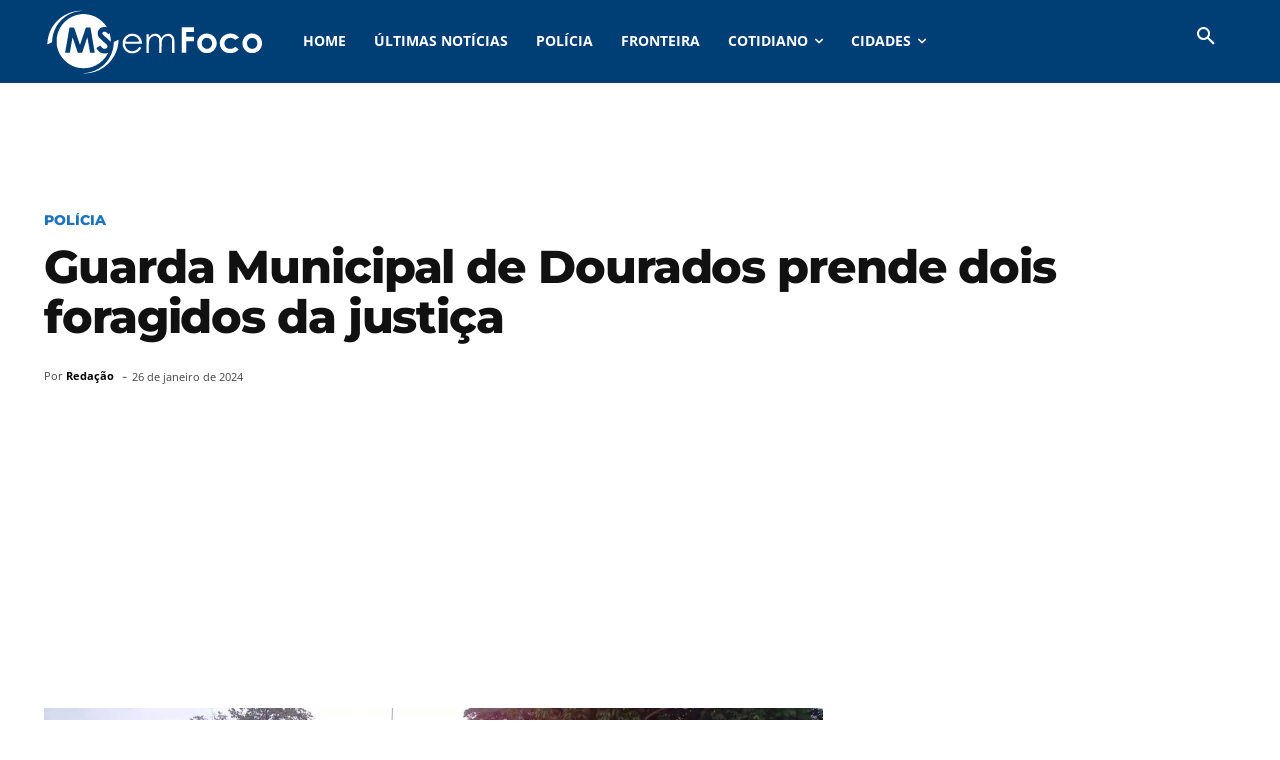

--- FILE ---
content_type: text/html; charset=utf-8
request_url: https://www.google.com/recaptcha/api2/aframe
body_size: 268
content:
<!DOCTYPE HTML><html><head><meta http-equiv="content-type" content="text/html; charset=UTF-8"></head><body><script nonce="9BywGHwb73UOvwFBSYa1uQ">/** Anti-fraud and anti-abuse applications only. See google.com/recaptcha */ try{var clients={'sodar':'https://pagead2.googlesyndication.com/pagead/sodar?'};window.addEventListener("message",function(a){try{if(a.source===window.parent){var b=JSON.parse(a.data);var c=clients[b['id']];if(c){var d=document.createElement('img');d.src=c+b['params']+'&rc='+(localStorage.getItem("rc::a")?sessionStorage.getItem("rc::b"):"");window.document.body.appendChild(d);sessionStorage.setItem("rc::e",parseInt(sessionStorage.getItem("rc::e")||0)+1);localStorage.setItem("rc::h",'1762543249195');}}}catch(b){}});window.parent.postMessage("_grecaptcha_ready", "*");}catch(b){}</script></body></html>